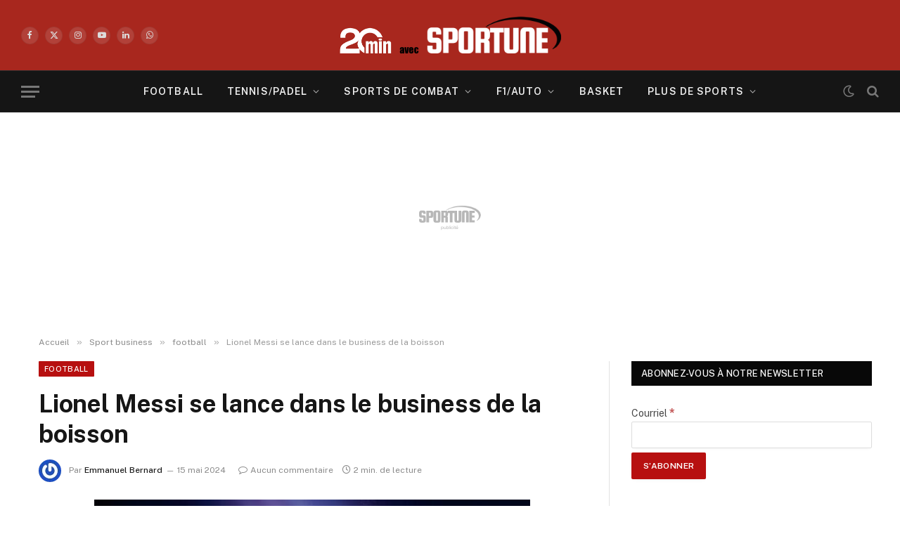

--- FILE ---
content_type: text/css
request_url: https://sportune.20minutes.fr/wp-content/themes/sportune3/style.css?ver=1.74
body_size: 472
content:
/*
Theme Name: SmartMag Child
Theme URI: https://smartmag.theme-sphere.com/
Description: A child theme of SmartMag
Author: ThemeSphere
Author URI: https://theme-sphere.com
Template: smart-mag
Version: 1.1
*/

.ad-mobile,
.ad-desktop {
    display: flex;
    align-items: center;
    justify-content: center;
    text-align: center;
    background-image: url(/wp-content/uploads/placeholder-sportune.webp);
    background-position: center center;
    background-repeat: no-repeat;
}

#ultimedia_wrapper {
    margin: auto;
    background-image: url(/wp-content/uploads/placeholder-sportune.webp);
    background-position: center center;
    background-repeat: no-repeat;
    margin-bottom: 20px;
}


#taboola-below-article-thumbnails {
    text-align: center;
    background-image: url(/wp-content/uploads/placeholder-sportune.webp);
    background-position: center center;
    background-repeat: no-repeat;
}


@media (min-width: 767px) {
    .ad-ban-btf {
        height: 250px;
        margin: auto;
    }
    .ad-ban-atf {
        height: 300px;
        margin: auto;
    }
    .ad-inread-desktop {
        height: 300px;
        margin: auto;
    }
    #ultimedia_wrapper {
        height: 400px;
        margin-bottom: 20px;
    }
    .ad-pave-article {
        height: 300px;
        margin: auto;
    }
    .ad-pave-atf, .ad-pave-mtf {
        height: 600px;
        margin: auto;
    }

    #taboola-below-article-thumbnails {
        height: 3000px;
    }
}

@media (max-width: 767px) {
    .ad-header {
        height: 100px;
        margin: auto;
    }
    .ad-inread-mobile {
        height: 250px;
        margin: auto;
    }
    #ultimedia_wrapper {
        height: 269px;
    }
    #taboola-below-article-thumbnails {
        height: 5200px;
    }
}
.smart-head-b {
    --head-mid-h: 100px !important;
    min-height: 160px !important;
}

.breadcrumbs-a + .main {
    margin-top: 20px;
}

@media (min-width: 1201px) {
.ts-contain, .main {
    padding: 0 !important;
    width: 1200px !important;
}
}

.ts-contain {
    padding-left: 15px !important;
}

.post-content img {
    max-width: 100%;
    height: auto;
    display: block;
    margin: auto;
}

/* Version mobile par défaut */
.menu-accordion {
    list-style: none;
    padding: 0;
    width: 100%;
}

.menu-accordion > li {
    position: relative;
    width: 100%;
}

.menu-accordion .sub-menu-accordion {
    padding-left: 20px;
    display: none;
}

.menu-accordion .toggle-submenu {
    position: absolute;
    right: 10px;
    top: 0;
    background: none;
    border: none;
    cursor: pointer;
    font-size: 20px;
    line-height: 1;
    padding: 5px;
}

.menu-accordion .toggle-submenu[aria-expanded="true"]::before {
    content: '-';
}

--- FILE ---
content_type: application/javascript; charset="utf-8"
request_url: https://www.ultimedia.com/api/widget/smart?j=new&t=1769144542523&exclude=&meta_description=Lionel%20Messi%20%C3%A9largit%20le%20portefeuille%20de%20ses%20participations%20commerciales.%20L%27arriv%C3%A9e%20de%20Lionel%20Messi%20aux%20%C3%89tats-Unis%20ne%20r%C3%A9pond%20pas%20seulement%20%C3%A0%20des%20ambitions&meta_ogtitle=Lionel%20Messi%20se%20lance%20dans%20le%20business%20de%20la%20boisson&meta_ogdescription=Lionel%20Messi%20%C3%A9largit%20le%20portefeuille%20de%20ses%20participations%20commerciales.%20L%27arriv%C3%A9e%20de%20Lionel%20Messi%20aux%20%C3%89tats-Unis%20ne%20r%C3%A9pond%20pas%20seulement%20%C3%A0%20des%20ambitions&meta_articledatemodified=2024-05-15T15%3A32%3A03%2B00%3A00&meta_title=Lionel%20Messi%20se%20lance%20dans%20le%20business%20de%20la%20boisson&meta_h1=Lionel%20Messi%20se%20lance%20dans%20le%20business%20de%20la%20boisson&meta_datetime=2024-05-15T17%3A40%3A59%2B02%3A00&url=https%3A%2F%2Fsportune.20minutes.fr%2Flionel-messi-se-lance-dans-le-business-de-la-boisson&mdtk=01799988&zone=3&layout=&otherplayer=0&target=ultimedia_wrapper
body_size: 77608
content:

var um_js_script = document.createElement('script');
var um_js_prior = document.getElementsByTagName('script')[0];
um_js_script.async = 1;
um_js_script.src = "https://www.ultimedia.com/widgets/js/responsivev3.js?v=2.0.2.7537";
um_js_prior.parentNode.insertBefore(um_js_script, um_js_prior);

um_js_script.onload = um_js_script.onreadystatechange = function( _, isAbort ) {
    if(typeof um_js_script === "undefined"){
        var um_js_script = document.createElement('script');
        var um_js_prior = document.getElementsByTagName('script')[0];
        um_js_script.async = 1;
        um_js_script.src = "https://www.ultimedia.com/widgets/js/responsivev3.js?v=2.0.2.7537";
        um_js_prior.parentNode.insertBefore(um_js_script, um_js_prior);
    }
	if (isAbort || !um_js_script.readyState || /loaded|complete/.test(um_js_script.readyState) ) {
		um_js_script.onload = um_js_script.onreadystatechange = null;
		um_js_script = undefined;
		if (!isAbort) {






um_ultimedia_wrapper_SendHoverMessage = function() {
    document.getElementById('um_ultimedia_wrapper_iframeUltimedia').contentWindow.postMessage('manageHover', '*');
}

um_ultimedia_wrapper_SendScrollMessage = function(ele) {
    var isquirks= document.compatMode!=='BackCompat';
    var page= isquirks? document.documentElement : document.body;
    var page_x= (document.body.scrollLeft != 0) ? document.body.scrollLeft : document.documentElement.scrollLeft;
    var page_y= (document.body.scrollTop != 0) ? document.body.scrollTop : document.documentElement.scrollTop;
    var page_w= 'innerWidth' in window? window.innerWidth : page.clientWidth;
    var page_h= 'innerHeight' in window? window.innerHeight : page.clientHeight;

    var player_x= 0, player_y= 0;
    var player_w= ele.offsetWidth, player_h= ele.offsetHeight;
    while (ele.offsetParent!==null) {
        player_x+= ele.offsetLeft;
        player_y+= ele.offsetTop;
        ele= ele.offsetParent;
    }

    document.getElementById('um_ultimedia_wrapper_iframeUltimedia').contentWindow.postMessage('manageScroll=' + page_x + ',' + page_y + ',' + page_w + ',' + page_h + ',' + player_x + ',' + player_y + ',' + player_w + ',' + player_h, '*');
}






um_ultimedia_wrapper_GetPageRect = function() {
    var isquirks= document.compatMode!=='BackCompat';
    var page= isquirks? document.documentElement : document.body;
    var x= (document.body.scrollLeft != 0) ? document.body.scrollLeft : document.documentElement.scrollLeft;
    var y= (document.body.scrollTop != 0) ? document.body.scrollTop : document.documentElement.scrollTop;
    var w= 'innerWidth' in window? window.innerWidth : page.clientWidth;
    var h= 'innerHeight' in window? window.innerHeight : page.clientHeight;
    return [x, y, x+w, y+h];
}

um_ultimedia_wrapper_GetElementRect = function(ele) {
    var x= 0, y= 0;
    var w= ele.offsetWidth, h= ele.offsetHeight;
    while (ele.offsetParent!==null) {
        x+= ele.offsetLeft;
        y+= ele.offsetTop;
        ele= ele.offsetParent;
    }
    return [x, y, x+w, y+h];
}

um_ultimedia_wrapper_RectsIntersect = function(a, b) {
    
    return ((a[0] <= b[2]-100/100*(b[2]-b[0])) && (a[1] <= b[3]-100/100*(b[3]-b[1])) && (a[2] >= b[0]+100/100*(b[2]-b[0])) && (a[3] >= b[1]+100/100*(b[3]-b[1])));
}

um_ultimedia_wrapper_RectsIntersectBis = function(a, b) {
    return a[0]<b[2] && a[2]>b[0] && a[1]<b[3] && a[3]>b[1];
}

um_ultimedia_wrapper_ScrollToCheck = true;
um_ultimedia_wrapper_ScrollToRecheck = false;
um_ultimedia_wrapper_ScrollToPlay = function() {
    if (!jQueryUM("#um_ultimedia_wrapper_iframeUltimedia").is(":visible")) return;
    ele = document.getElementById('um_ultimedia_wrapper_iframeUltimedia');
    					um_ultimedia_wrapper_SendScrollMessage(ele);
		    }

um_ultimedia_wrapper_ScrollToPlayForced = function() {
    ele = document.getElementById('um_ultimedia_wrapper_iframeUltimedia');
    if (um_ultimedia_wrapper_ScrollToCheck) {
        um_ultimedia_wrapper_ScrollToCheck = false;
        um_ultimedia_wrapper_SwitchVideo('um_ultimedia_wrapper_','3588qzz','4','generic','src','Ligue 1: Le brief-débrief d\'OL-Brest (2-1), avec la grande première d\'Endrick à Lyon');
            }
}

um_ultimedia_wrapper_OverToCheck = true;
um_ultimedia_wrapper_OverToPlay = function() {
    					um_ultimedia_wrapper_SendHoverMessage();
		    }

um_ultimedia_wrapper_HasClass = function(ele,cls) {
    return ele.className.match(new RegExp('(\\s|^)'+cls+'(\\s|$)'));
}

um_ultimedia_wrapper_AddClass = function(ele,cls) {

    if (!this.um_ultimedia_wrapper_HasClass(ele,cls)) {
        ele.className += " "+cls;
        var link = jQueryUM("#"+ele.id+" .um_ultimedia_wrapper_link_videoThumb");

        var layer_ongoing = jQueryUM('<div>');
        layer_ongoing.attr('id','um_ultimedia_wrapper_layer_active');
        layer_ongoing.addClass('um_ultimedia_wrapper_layer');
        layer_ongoing.append('vidéo en cours');

        var layer_bgongoing =jQueryUM('<div>');
        layer_bgongoing.attr('id','um_ultimedia_wrapper_bg_layer_active');
        layer_bgongoing.addClass('um_ultimedia_wrapper_layer');

        link.append(layer_ongoing);
        link.append(layer_bgongoing);

        link.each(function(k,v){
            jQueryUM(v).find("div").each(function(k2,v2){
                if(jQueryUM(v2).hasClass("um_ultimedia_wrapper_layer_picto")){
                    jQueryUM(v2).remove();
                }
            })
        });
    }
}

um_ultimedia_wrapper_RemoveClass = function(ele,cls) {
    if (um_ultimedia_wrapper_HasClass(ele,cls)) {
        var reg = new RegExp('(\\s|^)'+cls+'(\\s|$)');
        ele.className = ele.className.replace(reg,' ');

        var link = jQueryUM("#"+ele.id+" .um_ultimedia_wrapper_link_videoThumb");

        jQueryUM("#um_ultimedia_wrapper_layer_active").remove();
        jQueryUM("#um_ultimedia_wrapper_bg_layer_active").remove();

        var layer_picto = jQueryUM('<div>');
        layer_picto.addClass('um_ultimedia_wrapper_layer_picto um_ultimedia_wrapper_layer');

        link.append(layer_picto);
    }
}

um_ultimedia_wrapper_ShowADPMessage = function() {
    }

um_ultimedia_wrapper_SwitchVideo = function(prefix,articleId,contentId,iframeType,iframeId,title) {

            /*if ((typeof(_um_ads_allowed) == 'undefined') || !_um_ads_allowed) {
            setTimeout("um_ultimedia_wrapper_ShowADPMessage()", 1000);
            return true;
        }*/
    
    um_ultimedia_wrapper_ScrollToCheck = false;
    um_ultimedia_wrapper_OverToCheck = false;

    var iframeSrc = um_ultimedia_wrapper_path + '/deliver/' + iframeType + '/iframe';
    iframeSrc += '?mdtk=' + um_ultimedia_wrapper_mdtk;
    iframeSrc += '&width=' + um_ultimedia_wrapper_width;
    iframeSrc += '&height=' + um_ultimedia_wrapper_height;
    iframeSrc += '&zone=' + um_ultimedia_wrapper_zone;
    iframeSrc += '&' + iframeId + '=' + articleId;
    iframeSrc += '&type_player=0';
    iframeSrc += '&sendstats=0';
	iframeSrc += '&visible=';
    iframeSrc += '&tagparam=';
    iframeSrc += '&tagparamdecoded=';
    iframeSrc += '&sspParam=';
    iframeSrc += '&gdprconsentstring=';
        if (um_ultimedia_wrapper_ScrollToRecheck) {
        iframeSrc += '&autoplay=no';
        um_ultimedia_wrapper_ScrollToRecheck = false;
    } else {
        iframeSrc += '&autoplay=yes';
    }
    if (typeof(um_ultimedia_wrapper_urlfacebook) != 'undefined') {
        iframeSrc += '&urlfacebook=' + um_ultimedia_wrapper_urlfacebook;
    }
    if (typeof(um_ultimedia_wrapper_ad) != 'undefined') {
        iframeSrc += '&ad=' + um_ultimedia_wrapper_ad;
    }
    if ((typeof title != 'undefined') && (title != '')) {
        iframeSrc += '&title=' + encodeURIComponent(title);
    }
    iframeSrc += '&endMessage=um_ultimedia_wrapper_ultimediaEndRoll';
    iframeSrc += '&widgetPrefix=um_ultimedia_wrapper_';
    if ((typeof(um_ultimedia_wrapper_hoveredOnce) != 'undefined') && um_ultimedia_wrapper_hoveredOnce) {
        iframeSrc += '&hoveredOnce=1';
    }
    if ((typeof(um_ultimedia_wrapper_muteForced) != 'undefined')) {
        iframeSrc += '&muteForced=' + (um_ultimedia_wrapper_muteForced ? 1 : 0);
    }
    if ((typeof(um_ultimedia_wrapper_muteState) != 'undefined')) {
        iframeSrc += '&muteState=' + (um_ultimedia_wrapper_muteState ? 1 : 0);
    }
    if ((typeof(um_ultimedia_wrapper_noAdCounter) != 'undefined')) {
        iframeSrc += '&noAdCounter=' + um_ultimedia_wrapper_noAdCounter;
    }
    if (!um_ultimedia_wrapper_from_playlist) {
        um_ultimedia_wrapper_playlist_index = 0;
        um_ultimedia_wrapper_ori_start = 0;
    }
    iframeSrc += '&plindex=' + um_ultimedia_wrapper_playlist_index;
    iframeSrc += '&fstart=' + um_ultimedia_wrapper_ori_start;
                    	if (typeof(xtn2) != 'undefined') {
		iframeSrc += '&xtn2=' + encodeURIComponent(xtn2);
	}
	if (typeof(xtpage) != 'undefined') {
		iframeSrc += '&xtpage=' + encodeURIComponent(xtpage);
	}
    if (um_ultimedia_wrapper_lastTitleId == articleId + '_' + contentId) {
        iframeSrc += '&eop=1';
    }

    if (document.getElementById(prefix + 'marquee') && typeof(um_ultimedia_wrapper_no_change_title) == 'undefined') {
        document.getElementById(prefix + 'marquee').innerHTML = um_ultimedia_wrapper_widget_title.replace('#CURRENT_TITLE#', um_ultimedia_wrapper_titles[articleId + "_" + contentId]).replace('#PRODUCER#', um_ultimedia_wrapper_labels[articleId + "_" + contentId]);
    }

            for (var encodeId in um_ultimedia_wrapper_titles) {
            if (document.getElementById(prefix + "videoThumb_" + encodeId) && um_ultimedia_wrapper_HasClass(document.getElementById(prefix + "videoThumb_" + encodeId), prefix + "active")) {
                um_ultimedia_wrapper_RemoveClass(document.getElementById(prefix + "videoThumb_" + encodeId), prefix + "active");
		um_ultimedia_wrapper_clamping(document.getElementById(prefix + "videoThumb_" + encodeId));
            }
        }

        um_ultimedia_wrapper_AddClass(document.getElementById(prefix + 'videoThumb_' + articleId + '_' + contentId), prefix + "active");
    
            theIframe = document.getElementById(prefix + 'iframeUltimedia');
        if (theIframe.tagName.toLowerCase() != 'iframe') {
            theIframe.id = prefix + 'iframeUltimediaOld';
            theIframe.style.display = 'none';

            theIframeNew = document.createElement('iframe');
            theIframeNew.width = '620';
            theIframeNew.height = '349';
            theIframeNew.frameBorder = 0;
            theIframeNew.scrolling = 'no';
            theIframeNew.marginWidth = 0;
            theIframeNew.marginHeight = 0;
            theIframeNew.setAttribute('hSpace', 0);
            theIframeNew.setAttribute('vSpace', 0);
            theIframeNew.setAttribute('webkitAllowFullScreen', '');
            theIframeNew.setAttribute('mozAllowFullScreen', '');
            theIframeNew.setAttribute('allowFullScreen', '');
            theIframeNew.setAttribute('referrerpolicy', 'no-referrer-when-downgrade');
            theIframeNew.name = prefix + 'iframeUltimedia';
            theIframeNew.id = prefix + 'iframeUltimedia';
            theIframeNew.src = iframeSrc;
            theIframe.parentNode.insertBefore(theIframeNew, theIframe);
        } else {
            document.getElementById(prefix + 'iframeUltimedia').src = iframeSrc;
        }

        um_ultimedia_wrapper_textDefilant();     um_ultimedia_wrapper_from_playlist = false;
}

um_ultimedia_wrapper_path = 'https://www.ultimedia.com';
um_ultimedia_wrapper_width = 620;
um_ultimedia_wrapper_height = 349;
um_ultimedia_wrapper_mdtk = '01799988';
um_ultimedia_wrapper_zone = 3;
um_ultimedia_wrapper_display_adp_message = 0;
um_ultimedia_wrapper_playlistActive = false; ;
um_ultimedia_wrapper_titles = new Array();
um_ultimedia_wrapper_labels = new Array();

   um_ultimedia_wrapper_urlfacebook = 'https%3A%2F%2Fsportune.20minutes.fr%2Flionel-messi-se-lance-dans-le-business-de-la-boisson';

   um_ultimedia_wrapper_ad = '1';

   um_ultimedia_wrapper_titles["3588qzz_4"] = "Ligue 1: Le brief-débrief d\'OL-Brest (2-1), avec la grande première d\'Endrick à Lyon";
   um_ultimedia_wrapper_labels["3588qzz_4"] = "20 Minutes";
   um_ultimedia_wrapper_lastTitleId = "3588qzz_4";
   um_ultimedia_wrapper_titles["353kl83_4"] = "PSG - Losc : Le brief-débrief de la victoire parisienne (3-0)";
   um_ultimedia_wrapper_labels["353kl83_4"] = "20 Minutes";
   um_ultimedia_wrapper_lastTitleId = "353kl83_4";
   um_ultimedia_wrapper_titles["3sp0vzq_4"] = "Coupe de France : Vivez de l\'intérieur l\'indécis 32e de finale de la Coupe de France Lyon La Duchère-Toulouse (1-2)";
   um_ultimedia_wrapper_labels["3sp0vzq_4"] = "20 Minutes";
   um_ultimedia_wrapper_lastTitleId = "3sp0vzq_4";
   um_ultimedia_wrapper_titles["33zk05u_4"] = "PSG - Tottenham : Le brief-débrief de la victoire parisienne (5-3)";
   um_ultimedia_wrapper_labels["33zk05u_4"] = "20 Minutes";
   um_ultimedia_wrapper_lastTitleId = "33zk05u_4";
   um_ultimedia_wrapper_titles["33m0lzk_4"] = "Rugby : Le brief-débrief de France-Australie (48-33)";
   um_ultimedia_wrapper_labels["33m0lzk_4"] = "20 Minutes";
   um_ultimedia_wrapper_lastTitleId = "33m0lzk_4";
   um_ultimedia_wrapper_titles["338l0lu_4"] = "Arthur Fils : « La vraie question c\'est est-ce que j\'aurais dû jouer Roland Garros ? »";
   um_ultimedia_wrapper_labels["338l0lu_4"] = "20 Minutes";
   um_ultimedia_wrapper_lastTitleId = "338l0lu_4";

um_ultimedia_wrapper_params_iframe_id = new Array();
um_ultimedia_wrapper_params_iframe_type = new Array();
   um_ultimedia_wrapper_params_iframe_id["0"] = "src";
   um_ultimedia_wrapper_params_iframe_type["0"] = "generic";
   um_ultimedia_wrapper_params_iframe_id["1"] = "article";
   um_ultimedia_wrapper_params_iframe_type["1"] = "musique";
   um_ultimedia_wrapper_params_iframe_id["2"] = "src";
   um_ultimedia_wrapper_params_iframe_type["2"] = "generic";
   um_ultimedia_wrapper_params_iframe_id["3"] = "src";
   um_ultimedia_wrapper_params_iframe_type["3"] = "voyage";
   um_ultimedia_wrapper_params_iframe_id["4"] = "src";
   um_ultimedia_wrapper_params_iframe_type["4"] = "generic";
   um_ultimedia_wrapper_params_iframe_id["5"] = "src";
   um_ultimedia_wrapper_params_iframe_type["5"] = "generic";
   um_ultimedia_wrapper_params_iframe_id["6"] = "src";
   um_ultimedia_wrapper_params_iframe_type["6"] = "people";
   um_ultimedia_wrapper_params_iframe_id["7"] = "src";
   um_ultimedia_wrapper_params_iframe_type["7"] = "generic";
   um_ultimedia_wrapper_params_iframe_id["8"] = "src";
   um_ultimedia_wrapper_params_iframe_type["8"] = "generic";
   um_ultimedia_wrapper_params_iframe_id["9"] = "src";
   um_ultimedia_wrapper_params_iframe_type["9"] = "generic";
   um_ultimedia_wrapper_params_iframe_id["10"] = "src";
   um_ultimedia_wrapper_params_iframe_type["10"] = "generic";
   um_ultimedia_wrapper_params_iframe_id["11"] = "src";
   um_ultimedia_wrapper_params_iframe_type["11"] = "generic";
   um_ultimedia_wrapper_params_iframe_id["12"] = "src";
   um_ultimedia_wrapper_params_iframe_type["12"] = "generic";
   um_ultimedia_wrapper_params_iframe_id["13"] = "src";
   um_ultimedia_wrapper_params_iframe_type["13"] = "generic";
   um_ultimedia_wrapper_params_iframe_id["14"] = "src";
   um_ultimedia_wrapper_params_iframe_type["14"] = "generic";
   um_ultimedia_wrapper_params_iframe_id["15"] = "src";
   um_ultimedia_wrapper_params_iframe_type["15"] = "generic";
   um_ultimedia_wrapper_params_iframe_id["16"] = "src";
   um_ultimedia_wrapper_params_iframe_type["16"] = "generic";
   um_ultimedia_wrapper_params_iframe_id["17"] = "src";
   um_ultimedia_wrapper_params_iframe_type["17"] = "generic";
   um_ultimedia_wrapper_params_iframe_id["18"] = "src";
   um_ultimedia_wrapper_params_iframe_type["18"] = "generic";
   um_ultimedia_wrapper_params_iframe_id["19"] = "src";
   um_ultimedia_wrapper_params_iframe_type["19"] = "generic";
   um_ultimedia_wrapper_params_iframe_id["20"] = "src";
   um_ultimedia_wrapper_params_iframe_type["20"] = "generic";
   um_ultimedia_wrapper_params_iframe_id["21"] = "src";
   um_ultimedia_wrapper_params_iframe_type["21"] = "generic";
   um_ultimedia_wrapper_params_iframe_id["22"] = "src";
   um_ultimedia_wrapper_params_iframe_type["22"] = "generic";
   um_ultimedia_wrapper_params_iframe_id["23"] = "src";
   um_ultimedia_wrapper_params_iframe_type["23"] = "generic";
   um_ultimedia_wrapper_params_iframe_id["24"] = "src";
   um_ultimedia_wrapper_params_iframe_type["24"] = "generic";
   um_ultimedia_wrapper_params_iframe_id["25"] = "src";
   um_ultimedia_wrapper_params_iframe_type["25"] = "generic";
   um_ultimedia_wrapper_params_iframe_id["26"] = "src";
   um_ultimedia_wrapper_params_iframe_type["26"] = "generic";
   um_ultimedia_wrapper_params_iframe_id["27"] = "src";
   um_ultimedia_wrapper_params_iframe_type["27"] = "generic";
   um_ultimedia_wrapper_params_iframe_id["28"] = "src";
   um_ultimedia_wrapper_params_iframe_type["28"] = "generic";
   um_ultimedia_wrapper_params_iframe_id["29"] = "src";
   um_ultimedia_wrapper_params_iframe_type["29"] = "generic";
   um_ultimedia_wrapper_params_iframe_id["30"] = "src";
   um_ultimedia_wrapper_params_iframe_type["30"] = "generic";
   um_ultimedia_wrapper_params_iframe_id["31"] = "src";
   um_ultimedia_wrapper_params_iframe_type["31"] = "generic";
   um_ultimedia_wrapper_params_iframe_id["32"] = "src";
   um_ultimedia_wrapper_params_iframe_type["32"] = "generic";
   um_ultimedia_wrapper_params_iframe_id["33"] = "src";
   um_ultimedia_wrapper_params_iframe_type["33"] = "generic";
   um_ultimedia_wrapper_params_iframe_id["34"] = "src";
   um_ultimedia_wrapper_params_iframe_type["34"] = "generic";
   um_ultimedia_wrapper_params_iframe_id["35"] = "src";
   um_ultimedia_wrapper_params_iframe_type["35"] = "generic";
   um_ultimedia_wrapper_params_iframe_id["36"] = "src";
   um_ultimedia_wrapper_params_iframe_type["36"] = "generic";
   um_ultimedia_wrapper_params_iframe_id["37"] = "src";
   um_ultimedia_wrapper_params_iframe_type["37"] = "generic";
   um_ultimedia_wrapper_params_iframe_id["38"] = "src";
   um_ultimedia_wrapper_params_iframe_type["38"] = "generic";
   um_ultimedia_wrapper_params_iframe_id["39"] = "src";
   um_ultimedia_wrapper_params_iframe_type["39"] = "generic";
   um_ultimedia_wrapper_params_iframe_id["40"] = "src";
   um_ultimedia_wrapper_params_iframe_type["40"] = "generic";
   um_ultimedia_wrapper_params_iframe_id["41"] = "src";
   um_ultimedia_wrapper_params_iframe_type["41"] = "generic";
   um_ultimedia_wrapper_params_iframe_id["42"] = "src";
   um_ultimedia_wrapper_params_iframe_type["42"] = "generic";
   um_ultimedia_wrapper_params_iframe_id["43"] = "src";
   um_ultimedia_wrapper_params_iframe_type["43"] = "generic";
   um_ultimedia_wrapper_params_iframe_id["44"] = "src";
   um_ultimedia_wrapper_params_iframe_type["44"] = "generic";
   um_ultimedia_wrapper_params_iframe_id["45"] = "src";
   um_ultimedia_wrapper_params_iframe_type["45"] = "generic";
   um_ultimedia_wrapper_params_iframe_id["46"] = "src";
   um_ultimedia_wrapper_params_iframe_type["46"] = "generic";
   um_ultimedia_wrapper_params_iframe_id["47"] = "src";
   um_ultimedia_wrapper_params_iframe_type["47"] = "generic";
   um_ultimedia_wrapper_params_iframe_id["48"] = "src";
   um_ultimedia_wrapper_params_iframe_type["48"] = "generic";
   um_ultimedia_wrapper_params_iframe_id["49"] = "src";
   um_ultimedia_wrapper_params_iframe_type["49"] = "generic";
   um_ultimedia_wrapper_params_iframe_id["50"] = "src";
   um_ultimedia_wrapper_params_iframe_type["50"] = "generic";
   um_ultimedia_wrapper_params_iframe_id["51"] = "src";
   um_ultimedia_wrapper_params_iframe_type["51"] = "generic";
   um_ultimedia_wrapper_params_iframe_id["52"] = "src";
   um_ultimedia_wrapper_params_iframe_type["52"] = "generic";
   um_ultimedia_wrapper_params_iframe_id["53"] = "src";
   um_ultimedia_wrapper_params_iframe_type["53"] = "generic";
   um_ultimedia_wrapper_params_iframe_id["54"] = "src";
   um_ultimedia_wrapper_params_iframe_type["54"] = "generic";
   um_ultimedia_wrapper_params_iframe_id["55"] = "src";
   um_ultimedia_wrapper_params_iframe_type["55"] = "generic";
   um_ultimedia_wrapper_params_iframe_id["56"] = "src";
   um_ultimedia_wrapper_params_iframe_type["56"] = "generic";
   um_ultimedia_wrapper_params_iframe_id["57"] = "src";
   um_ultimedia_wrapper_params_iframe_type["57"] = "generic";
   um_ultimedia_wrapper_params_iframe_id["58"] = "src";
   um_ultimedia_wrapper_params_iframe_type["58"] = "generic";
   um_ultimedia_wrapper_params_iframe_id["59"] = "src";
   um_ultimedia_wrapper_params_iframe_type["59"] = "generic";
   um_ultimedia_wrapper_params_iframe_id["60"] = "src";
   um_ultimedia_wrapper_params_iframe_type["60"] = "generic";
   um_ultimedia_wrapper_params_iframe_id["61"] = "src";
   um_ultimedia_wrapper_params_iframe_type["61"] = "generic";
   um_ultimedia_wrapper_params_iframe_id["62"] = "src";
   um_ultimedia_wrapper_params_iframe_type["62"] = "generic";
   um_ultimedia_wrapper_params_iframe_id["63"] = "src";
   um_ultimedia_wrapper_params_iframe_type["63"] = "generic";
   um_ultimedia_wrapper_params_iframe_id["64"] = "src";
   um_ultimedia_wrapper_params_iframe_type["64"] = "generic";
   um_ultimedia_wrapper_params_iframe_id["65"] = "src";
   um_ultimedia_wrapper_params_iframe_type["65"] = "generic";
   um_ultimedia_wrapper_params_iframe_id["66"] = "src";
   um_ultimedia_wrapper_params_iframe_type["66"] = "generic";
   um_ultimedia_wrapper_params_iframe_id["67"] = "src";
   um_ultimedia_wrapper_params_iframe_type["67"] = "generic";
   um_ultimedia_wrapper_params_iframe_id["68"] = "src";
   um_ultimedia_wrapper_params_iframe_type["68"] = "generic";
   um_ultimedia_wrapper_params_iframe_id["69"] = "src";
   um_ultimedia_wrapper_params_iframe_type["69"] = "generic";
   um_ultimedia_wrapper_params_iframe_id["70"] = "src";
   um_ultimedia_wrapper_params_iframe_type["70"] = "generic";
   um_ultimedia_wrapper_params_iframe_id["71"] = "src";
   um_ultimedia_wrapper_params_iframe_type["71"] = "generic";
   um_ultimedia_wrapper_params_iframe_id["72"] = "src";
   um_ultimedia_wrapper_params_iframe_type["72"] = "generic";
   um_ultimedia_wrapper_params_iframe_id["73"] = "src";
   um_ultimedia_wrapper_params_iframe_type["73"] = "generic";
   um_ultimedia_wrapper_params_iframe_id["74"] = "src";
   um_ultimedia_wrapper_params_iframe_type["74"] = "generic";
   um_ultimedia_wrapper_params_iframe_id["75"] = "src";
   um_ultimedia_wrapper_params_iframe_type["75"] = "generic";
   um_ultimedia_wrapper_params_iframe_id["76"] = "src";
   um_ultimedia_wrapper_params_iframe_type["76"] = "generic";
   um_ultimedia_wrapper_params_iframe_id["77"] = "src";
   um_ultimedia_wrapper_params_iframe_type["77"] = "generic";
   um_ultimedia_wrapper_params_iframe_id["78"] = "src";
   um_ultimedia_wrapper_params_iframe_type["78"] = "generic";
   um_ultimedia_wrapper_params_iframe_id["79"] = "src";
   um_ultimedia_wrapper_params_iframe_type["79"] = "generic";
   um_ultimedia_wrapper_params_iframe_id["80"] = "src";
   um_ultimedia_wrapper_params_iframe_type["80"] = "generic";
   um_ultimedia_wrapper_params_iframe_id["81"] = "src";
   um_ultimedia_wrapper_params_iframe_type["81"] = "generic";
   um_ultimedia_wrapper_params_iframe_id["82"] = "src";
   um_ultimedia_wrapper_params_iframe_type["82"] = "generic";
   um_ultimedia_wrapper_params_iframe_id["83"] = "src";
   um_ultimedia_wrapper_params_iframe_type["83"] = "generic";
   um_ultimedia_wrapper_params_iframe_id["84"] = "src";
   um_ultimedia_wrapper_params_iframe_type["84"] = "generic";
   um_ultimedia_wrapper_params_iframe_id["85"] = "src";
   um_ultimedia_wrapper_params_iframe_type["85"] = "generic";
   um_ultimedia_wrapper_params_iframe_id["86"] = "src";
   um_ultimedia_wrapper_params_iframe_type["86"] = "generic";
   um_ultimedia_wrapper_params_iframe_id["87"] = "src";
   um_ultimedia_wrapper_params_iframe_type["87"] = "generic";
   um_ultimedia_wrapper_params_iframe_id["88"] = "src";
   um_ultimedia_wrapper_params_iframe_type["88"] = "generic";
   um_ultimedia_wrapper_params_iframe_id["89"] = "src";
   um_ultimedia_wrapper_params_iframe_type["89"] = "generic";
   um_ultimedia_wrapper_params_iframe_id["90"] = "src";
   um_ultimedia_wrapper_params_iframe_type["90"] = "generic";
   um_ultimedia_wrapper_params_iframe_id["91"] = "src";
   um_ultimedia_wrapper_params_iframe_type["91"] = "generic";
   um_ultimedia_wrapper_params_iframe_id["92"] = "src";
   um_ultimedia_wrapper_params_iframe_type["92"] = "generic";
   um_ultimedia_wrapper_params_iframe_id["93"] = "src";
   um_ultimedia_wrapper_params_iframe_type["93"] = "generic";
   um_ultimedia_wrapper_params_iframe_id["94"] = "src";
   um_ultimedia_wrapper_params_iframe_type["94"] = "generic";
   um_ultimedia_wrapper_params_iframe_id["95"] = "src";
   um_ultimedia_wrapper_params_iframe_type["95"] = "generic";
   um_ultimedia_wrapper_params_iframe_id["96"] = "src";
   um_ultimedia_wrapper_params_iframe_type["96"] = "generic";
   um_ultimedia_wrapper_params_iframe_id["97"] = "src";
   um_ultimedia_wrapper_params_iframe_type["97"] = "generic";
   um_ultimedia_wrapper_params_iframe_id["98"] = "src";
   um_ultimedia_wrapper_params_iframe_type["98"] = "generic";
   um_ultimedia_wrapper_params_iframe_id["99"] = "src";
   um_ultimedia_wrapper_params_iframe_type["99"] = "generic";

um_ultimedia_wrapper_widget_title = '#CURRENT_TITLE#';
um_ultimedia_wrapper_from_playlist = false;
um_ultimedia_wrapper_playlist_index = 0;
um_ultimedia_wrapper_ori_start = 2;


umStylestarget = {
   width : '100%',
   maxWidth : 620,
   clear : 'both'
};

jQueryUM('#ultimedia_wrapper').css(umStylestarget);

document.getElementById('ultimedia_wrapper').innerHTML = '<div id=\"um_ultimedia_wrapper_wrap_widget_default\"><div id=\"um_ultimedia_wrapper_header_widget\"><span id=\"um_ultimedia_wrapper_header_span\">A voir aussi</span></div><div id=\"um_ultimedia_wrapper_header_border\"><!-- --></div><div class=\"um_ultimedia_wrapper_clear\"><!-- --></div><div id=\"um_ultimedia_wrapper_title_widget\"><div id=\"um_ultimedia_wrapper_marquee_wrap\"><span id=\"um_ultimedia_wrapper_marquee\">Ligue 1: Le brief-débrief d\'OL-Brest (2-1), avec la grande première d\'Endrick à Lyon</span></div></div><div class=\"um_ultimedia_wrapper_videoWrapper\"><iframe src=\"https://www.ultimedia.com/deliver/generic/iframe?mdtk=01799988&zone=3&type_player=0&sendstats=0&src=3588qzz&width=620&height=349&urlfacebook=https%3A%2F%2Fsportune.20minutes.fr%2Flionel-messi-se-lance-dans-le-business-de-la-boisson&ad=1&autoplay=no&fstart=2&title=Ligue+1%3A+Le+brief-d%C3%A9brief+d%27OL-Brest+%282-1%29%2C+avec+la+grande+premi%C3%A8re+d%27Endrick+%C3%A0+Lyon&endMessage=um_ultimedia_wrapper_ultimediaEndRoll&widgetPrefix=um_ultimedia_wrapper_&tagparam=&tagparamdecoded=&sspParam=&visible=&gdprconsentstring=#XITI_DATA#\" frameborder=\"0\" scrolling=\"no\" marginwidth=\"0\" marginheight=\"0\" hspace=\"0\" vspace=\"0\" id=\"um_ultimedia_wrapper_iframeUltimedia\" name=\"um_ultimedia_wrapper_iframeUltimedia\" webkitallowfullscreen=\"true\" mozallowfullscreen=\"true\" allowfullscreen=\"true\" allow=\"autoplay\" referrerpolicy=\"no-referrer-when-downgrade\"></iframe></div><div id=\"um_ultimedia_wrapper_list_ultimedia\" class=\"um_ultimedia_wrapper_jcarousel\"><ul id=\"um_ultimedia_wrapper_carousel_ultimedia\"><li class=\"um_ultimedia_wrapper_videoThumb um_ultimedia_wrapper_active um_ultimedia_wrapper_start\"  id=\"um_ultimedia_wrapper_videoThumb_3588qzz_4\"><div title=\"Ligue 1: Le brief-débrief d\'OL-Brest (2-1), avec la grande première d\'Endrick à Lyon\" class=\"um_ultimedia_wrapper_link_videoThumb\"><div class=\"um_ultimedia_wrapper_layer\" id=\"um_ultimedia_wrapper_layer_active\">vidéo en cours</div><div class=\"um_ultimedia_wrapper_layer um_ultimedia_wrapper_displayRwd\" id=\"um_ultimedia_wrapper_bg_layer_active\"><!-- --></div><div class=\"um_ultimedia_wrapper_layer_titre um_ultimedia_wrapper_layer um_ultimedia_wrapper_displayRwd\"><div class=\"um_ultimedia_wrapper_wrap_clamp\"><div class=\"um_ultimedia_wrapper_clamp\">Ligue 1: Le brief-débrief d\'OL-Brest (2-1), avec la grande première d\'Endrick à Lyon</div></div></div><div class=\"um_ultimedia_wrapper_layer_date um_ultimedia_wrapper_layer um_ultimedia_wrapper_displayRwd\">19/01/26</div><img src=\"https://medialb.ultimedia.com/multi/sqlu3/3588qzz-X.jpg\" alt=\"Ligue 1: Le brief-débrief d\'OL-Brest (2-1), avec la grande première d\'Endrick à Lyon\" class=\"um_ultimedia_wrapper_vignette\" width=\"260\" height=\"196\" /></div></li><li class=\"um_ultimedia_wrapper_videoThumb \"  id=\"um_ultimedia_wrapper_videoThumb_353kl83_4\"><div title=\"PSG - Losc : Le brief-débrief de la victoire parisienne (3-0)\" class=\"um_ultimedia_wrapper_link_videoThumb\"><div class=\"um_ultimedia_wrapper_layer_picto um_ultimedia_wrapper_layer\"><!-- --></div><div class=\"um_ultimedia_wrapper_layer_titre um_ultimedia_wrapper_layer um_ultimedia_wrapper_displayRwd\"><div class=\"um_ultimedia_wrapper_wrap_clamp\"><div class=\"um_ultimedia_wrapper_clamp\">PSG - Losc : Le brief-débrief de la victoire parisienne (3-0)</div></div></div><div class=\"um_ultimedia_wrapper_layer_date um_ultimedia_wrapper_layer um_ultimedia_wrapper_displayRwd\">17/01/26</div><img src=\"https://medialb.ultimedia.com/multi/sq538/353kl83-X.jpg\" alt=\"PSG - Losc : Le brief-débrief de la victoire parisienne (3-0)\" class=\"um_ultimedia_wrapper_vignette\" width=\"260\" height=\"196\" /></div></li><li class=\"um_ultimedia_wrapper_videoThumb \"  id=\"um_ultimedia_wrapper_videoThumb_3sp0vzq_4\"><div title=\"Coupe de France : Vivez de l\'intérieur l\'indécis 32e de finale de la Coupe de France Lyon La Duchère-Toulouse (1-2)\" class=\"um_ultimedia_wrapper_link_videoThumb\"><div class=\"um_ultimedia_wrapper_layer_picto um_ultimedia_wrapper_layer\"><!-- --></div><div class=\"um_ultimedia_wrapper_layer_titre um_ultimedia_wrapper_layer um_ultimedia_wrapper_displayRwd\"><div class=\"um_ultimedia_wrapper_wrap_clamp\"><div class=\"um_ultimedia_wrapper_clamp\">Coupe de France : Vivez de l\'intérieur l\'indécis 32e de finale de la Coupe de France Lyon La Duchère-Toulouse (1-2)</div></div></div><div class=\"um_ultimedia_wrapper_layer_date um_ultimedia_wrapper_layer um_ultimedia_wrapper_displayRwd\">21/12/25</div><img src=\"https://medialb.ultimedia.com/multi/sq3ms/3sp0vzq-X.jpg\" alt=\"Coupe de France : Vivez de l\'intérieur l\'indécis 32e de finale de la Coupe de France Lyon La Duchère-Toulouse (1-2)\" class=\"um_ultimedia_wrapper_vignette\" width=\"260\" height=\"196\" /></div></li><li class=\"um_ultimedia_wrapper_videoThumb \"  id=\"um_ultimedia_wrapper_videoThumb_33zk05u_4\"><div title=\"PSG - Tottenham : Le brief-débrief de la victoire parisienne (5-3)\" class=\"um_ultimedia_wrapper_link_videoThumb\"><div class=\"um_ultimedia_wrapper_layer_picto um_ultimedia_wrapper_layer\"><!-- --></div><div class=\"um_ultimedia_wrapper_layer_titre um_ultimedia_wrapper_layer um_ultimedia_wrapper_displayRwd\"><div class=\"um_ultimedia_wrapper_wrap_clamp\"><div class=\"um_ultimedia_wrapper_clamp\">PSG - Tottenham : Le brief-débrief de la victoire parisienne (5-3)</div></div></div><div class=\"um_ultimedia_wrapper_layer_date um_ultimedia_wrapper_layer um_ultimedia_wrapper_displayRwd\">27/11/25</div><img src=\"https://medialb.ultimedia.com/multi/s0fr5/33zk05u-X.jpg\" alt=\"PSG - Tottenham : Le brief-débrief de la victoire parisienne (5-3)\" class=\"um_ultimedia_wrapper_vignette\" width=\"260\" height=\"196\" /></div></li><li class=\"um_ultimedia_wrapper_videoThumb \"  id=\"um_ultimedia_wrapper_videoThumb_33m0lzk_4\"><div title=\"Rugby : Le brief-débrief de France-Australie (48-33)\" class=\"um_ultimedia_wrapper_link_videoThumb\"><div class=\"um_ultimedia_wrapper_layer_picto um_ultimedia_wrapper_layer\"><!-- --></div><div class=\"um_ultimedia_wrapper_layer_titre um_ultimedia_wrapper_layer um_ultimedia_wrapper_displayRwd\"><div class=\"um_ultimedia_wrapper_wrap_clamp\"><div class=\"um_ultimedia_wrapper_clamp\">Rugby : Le brief-débrief de France-Australie (48-33)</div></div></div><div class=\"um_ultimedia_wrapper_layer_date um_ultimedia_wrapper_layer um_ultimedia_wrapper_displayRwd\">23/11/25</div><img src=\"https://medialb.ultimedia.com/multi/s0fxl/33m0lzk-X.jpg\" alt=\"Rugby : Le brief-débrief de France-Australie (48-33)\" class=\"um_ultimedia_wrapper_vignette\" width=\"260\" height=\"196\" /></div></li><li class=\"um_ultimedia_wrapper_videoThumb \"  id=\"um_ultimedia_wrapper_videoThumb_338l0lu_4\"><div title=\"Arthur Fils : « La vraie question c\'est est-ce que j\'aurais dû jouer Roland Garros ? »\" class=\"um_ultimedia_wrapper_link_videoThumb\"><div class=\"um_ultimedia_wrapper_layer_picto um_ultimedia_wrapper_layer\"><!-- --></div><div class=\"um_ultimedia_wrapper_layer_titre um_ultimedia_wrapper_layer um_ultimedia_wrapper_displayRwd\"><div class=\"um_ultimedia_wrapper_wrap_clamp\"><div class=\"um_ultimedia_wrapper_clamp\">Arthur Fils : « La vraie question c\'est est-ce que j\'aurais dû jouer Roland Garros ? »</div></div></div><div class=\"um_ultimedia_wrapper_layer_date um_ultimedia_wrapper_layer um_ultimedia_wrapper_displayRwd\">17/11/25</div><img src=\"https://medialb.ultimedia.com/multi/s0p3r/338l0lu-X.jpg\" alt=\"Arthur Fils : « La vraie question c\'est est-ce que j\'aurais dû jouer Roland Garros ? »\" class=\"um_ultimedia_wrapper_vignette\" width=\"260\" height=\"196\" /></div></li></ul><a class=\"um_ultimedia_wrapper_btn um_ultimedia_wrapper_prev\"><!-- --></a><a class=\"um_ultimedia_wrapper_btn um_ultimedia_wrapper_next\"><!-- --></a></div><div class=\"um_ultimedia_wrapper_clear\"><!-- --></div></div>'.replace('#XITI_DATA#', ((typeof(xtn2) != 'undefined')?'&xtn2='+encodeURIComponent(xtn2):'') + ((typeof(xtpage) != 'undefined')?'&xtpage='+encodeURIComponent(xtpage):''));

umStyleElement = document.createElement("style");
umStyleElement.type = "text/css";
if (umStyleElement.styleSheet) {
    umStyleElement.styleSheet.cssText = '#um_ultimedia_wrapper_wrap_widget_default{}#um_ultimedia_wrapper_wrap_widget_default #um_ultimedia_wrapper_title_widget{background-color:#F4F1ED;padding:5px;}#um_ultimedia_wrapper_wrap_widget_default #um_ultimedia_wrapper_title_widget #um_ultimedia_wrapper_marquee_wrap #um_ultimedia_wrapper_marquee{font:18px arial;color:#B71318;text-transform:none}#um_ultimedia_wrapper_wrap_widget_default .um_ultimedia_wrapper_videoWrapper {max-width:620px;position: relative;height:349px;overflow:hidden;}#um_ultimedia_wrapper_wrap_widget_default .um_ultimedia_wrapper_videoWrapper #um_ultimedia_wrapper_iframeUltimedia, #um_ultimedia_wrapper_wrap_widget_default .um_ultimedia_wrapper_videoWrapper #um_ultimedia_wrapper_iframeUltimedia_wrapper {position: absolute !important;top: 0;left: 0;width: 100% !important;height: 100% !important;}#um_ultimedia_wrapper_wrap_widget_default .um_ultimedia_wrapper_videoWrapper div#um_ultimedia_wrapper_iframeUltimedia {cursor:pointer;}#um_ultimedia_wrapper_wrap_widget_default .um_ultimedia_wrapper_videoWrapper div#um_ultimedia_wrapper_iframeUltimedia #um_ultimedia_wrapper_iframeUltimedia_preview{width:100%; height:100%;max-width:620px; background:#000;text-align:center;}#um_ultimedia_wrapper_wrap_widget_default .um_ultimedia_wrapper_videoWrapper div#um_ultimedia_wrapper_iframeUltimedia #um_ultimedia_wrapper_iframeUltimedia_preview img{display:inline;}#um_ultimedia_wrapper_wrap_widget_default .um_ultimedia_wrapper_videoWrapper div#um_ultimedia_wrapper_iframeUltimedia #um_ultimedia_wrapper_iframeUltimedia_span{ background:transparent url(\"https://www.ultimedia.com/img/deliver/layer_ultimedia.png\") no-repeat center center; width:100%; height:100%; position:absolute; top:0px;left:0px;}#um_ultimedia_wrapper_wrap_widget_default #um_ultimedia_wrapper_list_ultimedia{background-color:#fff;position:relative;overflow:hidden;}#um_ultimedia_wrapper_wrap_widget_default #um_ultimedia_wrapper_list_ultimedia #um_ultimedia_wrapper_carousel_ultimedia{margin:0;padding:0;list-style: none;position:relative;}#um_ultimedia_wrapper_wrap_widget_default #um_ultimedia_wrapper_list_ultimedia #um_ultimedia_wrapper_carousel_ultimedia .um_ultimedia_wrapper_videoThumb{color: #fff;float:left;-webkit-box-sizing: content-box;-moz-box-sizing: content-box;box-sizing: content-box;}#um_ultimedia_wrapper_wrap_widget_default #um_ultimedia_wrapper_list_ultimedia #um_ultimedia_wrapper_carousel_ultimedia .um_ultimedia_wrapper_videoThumb .um_ultimedia_wrapper_link_videoThumb{position:relative; display:block; cursor:pointer; border:0; padding:0; background:transparent; outline-color:transparent !important; width:100%; height:100%; text-align:left; text-transform:none;white-space:normal;text-decoration:none;overflow:hidden;}#um_ultimedia_wrapper_wrap_widget_default #um_ultimedia_wrapper_list_ultimedia #um_ultimedia_wrapper_carousel_ultimedia .um_ultimedia_wrapper_videoThumb .um_ultimedia_wrapper_link_videoThumb::-moz-focus-inner, #um_ultimedia_wrapper_wrap_widget_default #um_ultimedia_wrapper_list_ultimedia #um_ultimedia_wrapper_carousel_ultimedia .um_ultimedia_wrapper_videoThumb .um_ultimedia_wrapper_link_videoThumb:active { border: 0; padding: 0; box-shadow:none;}#um_ultimedia_wrapper_wrap_widget_default #um_ultimedia_wrapper_list_ultimedia #um_ultimedia_wrapper_carousel_ultimedia .um_ultimedia_wrapper_videoThumb.um_ultimedia_wrapper_last_item .um_ultimedia_wrapper_link_videoThumb{margin:0;}#um_ultimedia_wrapper_wrap_widget_default #um_ultimedia_wrapper_list_ultimedia #um_ultimedia_wrapper_carousel_ultimedia .um_ultimedia_wrapper_videoThumb .um_ultimedia_wrapper_link_videoThumb .um_ultimedia_wrapper_layer{position:absolute;}#um_ultimedia_wrapper_wrap_widget_default #um_ultimedia_wrapper_list_ultimedia #um_ultimedia_wrapper_carousel_ultimedia .um_ultimedia_wrapper_videoThumb .um_ultimedia_wrapper_layer_picto{left:0;z-index:10;background:transparent url(\"https://www.ultimedia.com/img/widget/sprit_6.png\") no-repeat center 0;width: 100%;height: 25px;opacity:0.7;top:35%;}#um_ultimedia_wrapper_wrap_widget_default #um_ultimedia_wrapper_list_ultimedia #um_ultimedia_wrapper_carousel_ultimedia .um_ultimedia_wrapper_videoThumb .um_ultimedia_wrapper_link_videoThumb .um_ultimedia_wrapper_bc{left:5px;top:5px;z-index:11;background:transparent url(\"https://www.ultimedia.com/img/widget/sprit_10.png\") no-repeat center -385px;padding-left:15px;height:15px;}#um_ultimedia_wrapper_wrap_widget_default #um_ultimedia_wrapper_list_ultimedia #um_ultimedia_wrapper_carousel_ultimedia .um_ultimedia_wrapper_videoThumb .um_ultimedia_wrapper_link_videoThumb .um_ultimedia_wrapper_bc_label{top:5px;z-index:10;color:#fff;font:italic 11px arial;text-shadow:0px 1px 1px rgba(0,0,0,1);}#um_ultimedia_wrapper_wrap_widget_default #um_ultimedia_wrapper_list_ultimedia #um_ultimedia_wrapper_carousel_ultimedia .um_ultimedia_wrapper_videoThumb .um_ultimedia_wrapper_link_videoThumb .um_ultimedia_wrapper_layer_titre, #um_ultimedia_wrapper_wrap_widget_default #um_ultimedia_wrapper_list_ultimedia #um_ultimedia_wrapper_carousel_ultimedia .um_ultimedia_wrapper_videoThumb .um_ultimedia_wrapper_link_videoThumb .um_ultimedia_wrapper_layer_date{opacity: 0.70;background-color:#000;color:#fff;}#um_ultimedia_wrapper_wrap_widget_default #um_ultimedia_wrapper_list_ultimedia #um_ultimedia_wrapper_carousel_ultimedia .um_ultimedia_wrapper_active .um_ultimedia_wrapper_link_videoThumb .um_ultimedia_wrapper_layer_titre,#um_ultimedia_wrapper_wrap_widget_default #um_ultimedia_wrapper_list_ultimedia #um_ultimedia_wrapper_carousel_ultimedia .um_ultimedia_wrapper_active .um_ultimedia_wrapper_link_videoThumb .um_ultimedia_wrapper_layer_date{display:none;}#um_ultimedia_wrapper_wrap_widget_default #um_ultimedia_wrapper_list_ultimedia #um_ultimedia_wrapper_carousel_ultimedia .um_ultimedia_wrapper_videoThumb .um_ultimedia_wrapper_link_videoThumb:hover .um_ultimedia_wrapper_layer_titre, #um_ultimedia_wrapper_wrap_widget_default #um_ultimedia_wrapper_list_ultimedia #um_ultimedia_wrapper_carousel_ultimedia .um_ultimedia_wrapper_videoThumb .um_ultimedia_wrapper_link_videoThumb:hover .um_ultimedia_wrapper_layer_date{opacity: 1;}#um_ultimedia_wrapper_wrap_widget_default #um_ultimedia_wrapper_list_ultimedia #um_ultimedia_wrapper_carousel_ultimedia .um_ultimedia_wrapper_videoThumb .um_ultimedia_wrapper_link_videoThumb .um_ultimedia_wrapper_layer_titre{-webkit-box-sizing: border-box;-moz-box-sizing: border-box;box-sizing: border-box;width:100%;padding:2px 3px;bottom:0;left:0;font:bold 11px/13px arial;z-index:10;}#um_ultimedia_wrapper_wrap_widget_default #um_ultimedia_wrapper_list_ultimedia #um_ultimedia_wrapper_carousel_ultimedia .um_ultimedia_wrapper_videoThumb .um_ultimedia_wrapper_link_videoThumb .um_ultimedia_wrapper_layer_date{padding:1px 3px;top:0;right:0;font:bold 10px arial;z-index:10;}#um_ultimedia_wrapper_wrap_widget_default #um_ultimedia_wrapper_list_ultimedia #um_ultimedia_wrapper_carousel_ultimedia .um_ultimedia_wrapper_videoThumb .um_ultimedia_wrapper_link_videoThumb .um_ultimedia_wrapper_layer_titre .um_ultimedia_wrapper_wrap_clamp{position:relative; line-height:1.4em; height:2.8em; max-width: 100% !important; overflow: hidden; padding: 0; font-family: \"Economica\",arial;}#um_ultimedia_wrapper_wrap_widget_default #um_ultimedia_wrapper_list_ultimedia #um_ultimedia_wrapper_carousel_ultimedia .um_ultimedia_wrapper_videoThumb .um_ultimedia_wrapper_link_videoThumb #um_ultimedia_wrapper_layer_active {text-align:center;width:100%;z-index:10;background:transparent url(\"https://www.ultimedia.com/img/widget/sprit_10.png\") no-repeat center -50px;padding-top:18px;color:#fff;font:bold 10px arial;top:35%;}#um_ultimedia_wrapper_wrap_widget_default #um_ultimedia_wrapper_list_ultimedia #um_ultimedia_wrapper_carousel_ultimedia .um_ultimedia_wrapper_videoThumb .um_ultimedia_wrapper_link_videoThumb #um_ultimedia_wrapper_bg_layer_active{width: 100%;height :100%;background-color: #000; opacity: 0.45;z-index:5;top:0; -ms-filter: \"progid:DXImageTransform.Microsoft.Alpha(Opacity=45)\";filter: alpha(opacity=45);}#um_ultimedia_wrapper_wrap_widget_default #um_ultimedia_wrapper_list_ultimedia #um_ultimedia_wrapper_carousel_ultimedia .um_ultimedia_wrapper_videoThumb .um_ultimedia_wrapper_link_videoThumb .um_ultimedia_wrapper_vignette{max-width: 100%;height: auto !important;vertical-align: middle;border: 0;display: block;filter: brightness(120%) saturate(130%) contrast(90%);-webkit-filter: brightness(120%) saturate(130%) contrast(90%);-moz-filter: brightness(120%) saturate(130%) contrast(90%);-o-filter: brightness(120%) saturate(130%) contrast(90%);-ms-filter: brightness(120%) saturate(130%) contrast(90%);}#um_ultimedia_wrapper_wrap_widget_default #um_ultimedia_wrapper_list_ultimedia .um_ultimedia_wrapper_btn{color:#fff;position:absolute;background-image:url(\"https://www.ultimedia.com/img/widget/sprit_10.png\");background-repeat:no-repeat;background-color:#000; z-index: 12;}#um_ultimedia_wrapper_wrap_widget_default #um_ultimedia_wrapper_list_ultimedia .um_ultimedia_wrapper_btn.um_ultimedia_wrapper_active{display:block;}#um_ultimedia_wrapper_wrap_widget_default #um_ultimedia_wrapper_list_ultimedia .um_ultimedia_wrapper_btn:hover{opacity:1;}#um_ultimedia_wrapper_wrap_widget_default #um_ultimedia_wrapper_list_ultimedia .um_ultimedia_wrapper_prev{display:none;}#um_ultimedia_wrapper_wrap_widget_default #um_ultimedia_wrapper_list_ultimedia .um_ultimedia_wrapper_next, #um_ultimedia_wrapper_wrap_widget_default #um_ultimedia_wrapper_list_ultimedia .um_ultimedia_wrapper_next:hover{opacity:0.3;cursor:default;}#um_ultimedia_wrapper_wrap_widget_default #um_ultimedia_wrapper_list_ultimedia .um_ultimedia_wrapper_prev, #um_ultimedia_wrapper_wrap_widget_default #um_ultimedia_wrapper_list_ultimedia .um_ultimedia_wrapper_next.um_ultimedia_wrapper_active{opacity:0.8;cursor:pointer;}#um_ultimedia_wrapper_wrap_widget_default #um_ultimedia_wrapper_list_ultimedia .um_ultimedia_wrapper_next.um_ultimedia_wrapper_active:hover{opacity:1;}#um_ultimedia_wrapper_wrap_widget_default #um_ultimedia_wrapper_footer_widget{color:#f09;	text-align:left}#um_ultimedia_wrapper_wrap_widget_default .um_ultimedia_wrapper_clear{clear: both;height: 0; overflow: hidden;}#um_ultimedia_wrapper_wrap_widget_default .um_ultimedia_wrapper_displayRwd{display:block;}#um_ultimedia_wrapper_wrap_widget_default #um_ultimedia_wrapper_list_ultimedia #um_ultimedia_wrapper_carousel_ultimedia{width:20000em;}#um_ultimedia_wrapper_wrap_widget_default #um_ultimedia_wrapper_list_ultimedia #um_ultimedia_wrapper_carousel_ultimedia .um_ultimedia_wrapper_videoThumb{margin:3px 3px 3px 0;}#um_ultimedia_wrapper_wrap_widget_default #um_ultimedia_wrapper_list_ultimedia .um_ultimedia_wrapper_btn{width:25px;height:100%;top:0;}#um_ultimedia_wrapper_wrap_widget_default #um_ultimedia_wrapper_list_ultimedia .um_ultimedia_wrapper_prev{left:0;background-position:5px 36%;}#um_ultimedia_wrapper_wrap_widget_default #um_ultimedia_wrapper_list_ultimedia .um_ultimedia_wrapper_next{right:0;background-position:-23px 36%;}#um_ultimedia_wrapper_wrap_widget_default #um_ultimedia_wrapper_title_widget{background-color:#fff;}#um_ultimedia_wrapper_wrap_widget_default #um_ultimedia_wrapper_title_widget #um_ultimedia_wrapper_marquee_wrap #um_ultimedia_wrapper_marquee{ font:bold 18px \'Helvetica Neue\',Helvetica,Arial,sans-serif; color: #000;}#um_ultimedia_wrapper_list_ultimedia{background-color:#fff;}#ultimedia_wrapper{margin-bottom:30px;}#um_ultimedia_wrapper_wrap_widget_default #um_ultimedia_wrapper_list_ultimedia{display:none;}#um_ultimedia_wrapper_marquee_wrap{height:30px !important;}#um_ultimedia_wrapper_wrap_widget_default #um_ultimedia_wrapper_title_widget{background-color:transparent;}#um_ultimedia_wrapper_wrap_widget_default #um_ultimedia_wrapper_list_ultimedia{background-color:transparent;}#um_ultimedia_wrapper_wrap_widget_default #um_ultimedia_wrapper_title_widget #um_ultimedia_wrapper_marquee_wrap #um_ultimedia_wrapper_marquee{ font:1.166em \'Open Sans\',Helvetica,Arial,sans-serif; color: #444;font-weight: 400;}#um_ultimedia_wrapper_header_span{color:#fff!important;font:1.166em \'Open Sans\', sans-serif !important;background-color:#b71010;padding:4px 10px 4px 10px;}#um_ultimedia_wrapper_header_widget{margin-bottom:10px;}#um_ultimedia_wrapper_wrap_widget_default #um_ultimedia_wrapper_title_widget #um_ultimedia_wrapper_marquee_wrap{position:relative;overflow:hidden;}#um_ultimedia_wrapper_wrap_widget_default #um_ultimedia_wrapper_title_widget #um_ultimedia_wrapper_marquee_wrap #um_ultimedia_wrapper_marquee {white-space : nowrap;padding-left:3px;}#um_ultimedia_wrapper_wrap_widget_default #um_ultimedia_wrapper_list_ultimedia #um_ultimedia_wrapper_carousel_ultimedia .um_ultimedia_wrapper_videoThumb .um_ultimedia_wrapper_bc_label{display:none;opacity:0;left:-51px;}@media screen and (max-width: 385px) { #um_ultimedia_wrapper_wrap_widget_default .um_ultimedia_wrapper_displayRwd{display:none;} #um_ultimedia_wrapper_wrap_widget_default #um_ultimedia_wrapper_title_widget #um_ultimedia_wrapper_marquee_wrap #um_ultimedia_wrapper_marquee{font-size:80%;} #um_ultimedia_wrapper_wrap_widget_default #um_ultimedia_wrapper_pagination{display:block;} #um_ultimedia_wrapper_wrap_widget_default #um_ultimedia_wrapper_pagination a{background: none repeat scroll 0 0 #fff;border-radius: 10px;box-shadow: 0 0 2px #4e443c;color: #4e443c;display: inline-block;font-size: 11px;height: 10px;line-height: 10px;margin-right: 7px;text-decoration: none;text-indent: -9999px;width: 10px;} #um_ultimedia_wrapper_wrap_widget_default #um_ultimedia_wrapper_pagination a.um_ultimedia_wrapper_active{background: none repeat scroll 0 0 #4e443c;box-shadow: 0 0 2px #f0efe7;color: #fff;opacity: 1;}}@media screen and (max-width: 480px) {#um_ultimedia_wrapper_wrap_widget_default #um_ultimedia_wrapper_title_widget #um_ultimedia_wrapper_marquee_wrap #um_ultimedia_wrapper_marquee{font-size:90%;}}@media screen and (max-width: 320px) {#um_ultimedia_wrapper_wrap_widget_default #um_ultimedia_wrapper_title_widget #um_ultimedia_wrapper_marquee_wrap #um_ultimedia_wrapper_marquee{font-size:75%;}}';
} else {
    umStyleElement.appendChild(document.createTextNode('#um_ultimedia_wrapper_wrap_widget_default{}#um_ultimedia_wrapper_wrap_widget_default #um_ultimedia_wrapper_title_widget{background-color:#F4F1ED;padding:5px;}#um_ultimedia_wrapper_wrap_widget_default #um_ultimedia_wrapper_title_widget #um_ultimedia_wrapper_marquee_wrap #um_ultimedia_wrapper_marquee{font:18px arial;color:#B71318;text-transform:none}#um_ultimedia_wrapper_wrap_widget_default .um_ultimedia_wrapper_videoWrapper {max-width:620px;position: relative;height:349px;overflow:hidden;}#um_ultimedia_wrapper_wrap_widget_default .um_ultimedia_wrapper_videoWrapper #um_ultimedia_wrapper_iframeUltimedia, #um_ultimedia_wrapper_wrap_widget_default .um_ultimedia_wrapper_videoWrapper #um_ultimedia_wrapper_iframeUltimedia_wrapper {position: absolute !important;top: 0;left: 0;width: 100% !important;height: 100% !important;}#um_ultimedia_wrapper_wrap_widget_default .um_ultimedia_wrapper_videoWrapper div#um_ultimedia_wrapper_iframeUltimedia {cursor:pointer;}#um_ultimedia_wrapper_wrap_widget_default .um_ultimedia_wrapper_videoWrapper div#um_ultimedia_wrapper_iframeUltimedia #um_ultimedia_wrapper_iframeUltimedia_preview{width:100%; height:100%;max-width:620px; background:#000;text-align:center;}#um_ultimedia_wrapper_wrap_widget_default .um_ultimedia_wrapper_videoWrapper div#um_ultimedia_wrapper_iframeUltimedia #um_ultimedia_wrapper_iframeUltimedia_preview img{display:inline;}#um_ultimedia_wrapper_wrap_widget_default .um_ultimedia_wrapper_videoWrapper div#um_ultimedia_wrapper_iframeUltimedia #um_ultimedia_wrapper_iframeUltimedia_span{ background:transparent url(\"https://www.ultimedia.com/img/deliver/layer_ultimedia.png\") no-repeat center center; width:100%; height:100%; position:absolute; top:0px;left:0px;}#um_ultimedia_wrapper_wrap_widget_default #um_ultimedia_wrapper_list_ultimedia{background-color:#fff;position:relative;overflow:hidden;}#um_ultimedia_wrapper_wrap_widget_default #um_ultimedia_wrapper_list_ultimedia #um_ultimedia_wrapper_carousel_ultimedia{margin:0;padding:0;list-style: none;position:relative;}#um_ultimedia_wrapper_wrap_widget_default #um_ultimedia_wrapper_list_ultimedia #um_ultimedia_wrapper_carousel_ultimedia .um_ultimedia_wrapper_videoThumb{color: #fff;float:left;-webkit-box-sizing: content-box;-moz-box-sizing: content-box;box-sizing: content-box;}#um_ultimedia_wrapper_wrap_widget_default #um_ultimedia_wrapper_list_ultimedia #um_ultimedia_wrapper_carousel_ultimedia .um_ultimedia_wrapper_videoThumb .um_ultimedia_wrapper_link_videoThumb{position:relative; display:block; cursor:pointer; border:0; padding:0; background:transparent; outline-color:transparent !important; width:100%; height:100%; text-align:left; text-transform:none;white-space:normal;text-decoration:none;overflow:hidden;}#um_ultimedia_wrapper_wrap_widget_default #um_ultimedia_wrapper_list_ultimedia #um_ultimedia_wrapper_carousel_ultimedia .um_ultimedia_wrapper_videoThumb .um_ultimedia_wrapper_link_videoThumb::-moz-focus-inner, #um_ultimedia_wrapper_wrap_widget_default #um_ultimedia_wrapper_list_ultimedia #um_ultimedia_wrapper_carousel_ultimedia .um_ultimedia_wrapper_videoThumb .um_ultimedia_wrapper_link_videoThumb:active { border: 0; padding: 0; box-shadow:none;}#um_ultimedia_wrapper_wrap_widget_default #um_ultimedia_wrapper_list_ultimedia #um_ultimedia_wrapper_carousel_ultimedia .um_ultimedia_wrapper_videoThumb.um_ultimedia_wrapper_last_item .um_ultimedia_wrapper_link_videoThumb{margin:0;}#um_ultimedia_wrapper_wrap_widget_default #um_ultimedia_wrapper_list_ultimedia #um_ultimedia_wrapper_carousel_ultimedia .um_ultimedia_wrapper_videoThumb .um_ultimedia_wrapper_link_videoThumb .um_ultimedia_wrapper_layer{position:absolute;}#um_ultimedia_wrapper_wrap_widget_default #um_ultimedia_wrapper_list_ultimedia #um_ultimedia_wrapper_carousel_ultimedia .um_ultimedia_wrapper_videoThumb .um_ultimedia_wrapper_layer_picto{left:0;z-index:10;background:transparent url(\"https://www.ultimedia.com/img/widget/sprit_6.png\") no-repeat center 0;width: 100%;height: 25px;opacity:0.7;top:35%;}#um_ultimedia_wrapper_wrap_widget_default #um_ultimedia_wrapper_list_ultimedia #um_ultimedia_wrapper_carousel_ultimedia .um_ultimedia_wrapper_videoThumb .um_ultimedia_wrapper_link_videoThumb .um_ultimedia_wrapper_bc{left:5px;top:5px;z-index:11;background:transparent url(\"https://www.ultimedia.com/img/widget/sprit_10.png\") no-repeat center -385px;padding-left:15px;height:15px;}#um_ultimedia_wrapper_wrap_widget_default #um_ultimedia_wrapper_list_ultimedia #um_ultimedia_wrapper_carousel_ultimedia .um_ultimedia_wrapper_videoThumb .um_ultimedia_wrapper_link_videoThumb .um_ultimedia_wrapper_bc_label{top:5px;z-index:10;color:#fff;font:italic 11px arial;text-shadow:0px 1px 1px rgba(0,0,0,1);}#um_ultimedia_wrapper_wrap_widget_default #um_ultimedia_wrapper_list_ultimedia #um_ultimedia_wrapper_carousel_ultimedia .um_ultimedia_wrapper_videoThumb .um_ultimedia_wrapper_link_videoThumb .um_ultimedia_wrapper_layer_titre, #um_ultimedia_wrapper_wrap_widget_default #um_ultimedia_wrapper_list_ultimedia #um_ultimedia_wrapper_carousel_ultimedia .um_ultimedia_wrapper_videoThumb .um_ultimedia_wrapper_link_videoThumb .um_ultimedia_wrapper_layer_date{opacity: 0.70;background-color:#000;color:#fff;}#um_ultimedia_wrapper_wrap_widget_default #um_ultimedia_wrapper_list_ultimedia #um_ultimedia_wrapper_carousel_ultimedia .um_ultimedia_wrapper_active .um_ultimedia_wrapper_link_videoThumb .um_ultimedia_wrapper_layer_titre,#um_ultimedia_wrapper_wrap_widget_default #um_ultimedia_wrapper_list_ultimedia #um_ultimedia_wrapper_carousel_ultimedia .um_ultimedia_wrapper_active .um_ultimedia_wrapper_link_videoThumb .um_ultimedia_wrapper_layer_date{display:none;}#um_ultimedia_wrapper_wrap_widget_default #um_ultimedia_wrapper_list_ultimedia #um_ultimedia_wrapper_carousel_ultimedia .um_ultimedia_wrapper_videoThumb .um_ultimedia_wrapper_link_videoThumb:hover .um_ultimedia_wrapper_layer_titre, #um_ultimedia_wrapper_wrap_widget_default #um_ultimedia_wrapper_list_ultimedia #um_ultimedia_wrapper_carousel_ultimedia .um_ultimedia_wrapper_videoThumb .um_ultimedia_wrapper_link_videoThumb:hover .um_ultimedia_wrapper_layer_date{opacity: 1;}#um_ultimedia_wrapper_wrap_widget_default #um_ultimedia_wrapper_list_ultimedia #um_ultimedia_wrapper_carousel_ultimedia .um_ultimedia_wrapper_videoThumb .um_ultimedia_wrapper_link_videoThumb .um_ultimedia_wrapper_layer_titre{-webkit-box-sizing: border-box;-moz-box-sizing: border-box;box-sizing: border-box;width:100%;padding:2px 3px;bottom:0;left:0;font:bold 11px/13px arial;z-index:10;}#um_ultimedia_wrapper_wrap_widget_default #um_ultimedia_wrapper_list_ultimedia #um_ultimedia_wrapper_carousel_ultimedia .um_ultimedia_wrapper_videoThumb .um_ultimedia_wrapper_link_videoThumb .um_ultimedia_wrapper_layer_date{padding:1px 3px;top:0;right:0;font:bold 10px arial;z-index:10;}#um_ultimedia_wrapper_wrap_widget_default #um_ultimedia_wrapper_list_ultimedia #um_ultimedia_wrapper_carousel_ultimedia .um_ultimedia_wrapper_videoThumb .um_ultimedia_wrapper_link_videoThumb .um_ultimedia_wrapper_layer_titre .um_ultimedia_wrapper_wrap_clamp{position:relative; line-height:1.4em; height:2.8em; max-width: 100% !important; overflow: hidden; padding: 0; font-family: \"Economica\",arial;}#um_ultimedia_wrapper_wrap_widget_default #um_ultimedia_wrapper_list_ultimedia #um_ultimedia_wrapper_carousel_ultimedia .um_ultimedia_wrapper_videoThumb .um_ultimedia_wrapper_link_videoThumb #um_ultimedia_wrapper_layer_active {text-align:center;width:100%;z-index:10;background:transparent url(\"https://www.ultimedia.com/img/widget/sprit_10.png\") no-repeat center -50px;padding-top:18px;color:#fff;font:bold 10px arial;top:35%;}#um_ultimedia_wrapper_wrap_widget_default #um_ultimedia_wrapper_list_ultimedia #um_ultimedia_wrapper_carousel_ultimedia .um_ultimedia_wrapper_videoThumb .um_ultimedia_wrapper_link_videoThumb #um_ultimedia_wrapper_bg_layer_active{width: 100%;height :100%;background-color: #000; opacity: 0.45;z-index:5;top:0; -ms-filter: \"progid:DXImageTransform.Microsoft.Alpha(Opacity=45)\";filter: alpha(opacity=45);}#um_ultimedia_wrapper_wrap_widget_default #um_ultimedia_wrapper_list_ultimedia #um_ultimedia_wrapper_carousel_ultimedia .um_ultimedia_wrapper_videoThumb .um_ultimedia_wrapper_link_videoThumb .um_ultimedia_wrapper_vignette{max-width: 100%;height: auto !important;vertical-align: middle;border: 0;display: block;filter: brightness(120%) saturate(130%) contrast(90%);-webkit-filter: brightness(120%) saturate(130%) contrast(90%);-moz-filter: brightness(120%) saturate(130%) contrast(90%);-o-filter: brightness(120%) saturate(130%) contrast(90%);-ms-filter: brightness(120%) saturate(130%) contrast(90%);}#um_ultimedia_wrapper_wrap_widget_default #um_ultimedia_wrapper_list_ultimedia .um_ultimedia_wrapper_btn{color:#fff;position:absolute;background-image:url(\"https://www.ultimedia.com/img/widget/sprit_10.png\");background-repeat:no-repeat;background-color:#000; z-index: 12;}#um_ultimedia_wrapper_wrap_widget_default #um_ultimedia_wrapper_list_ultimedia .um_ultimedia_wrapper_btn.um_ultimedia_wrapper_active{display:block;}#um_ultimedia_wrapper_wrap_widget_default #um_ultimedia_wrapper_list_ultimedia .um_ultimedia_wrapper_btn:hover{opacity:1;}#um_ultimedia_wrapper_wrap_widget_default #um_ultimedia_wrapper_list_ultimedia .um_ultimedia_wrapper_prev{display:none;}#um_ultimedia_wrapper_wrap_widget_default #um_ultimedia_wrapper_list_ultimedia .um_ultimedia_wrapper_next, #um_ultimedia_wrapper_wrap_widget_default #um_ultimedia_wrapper_list_ultimedia .um_ultimedia_wrapper_next:hover{opacity:0.3;cursor:default;}#um_ultimedia_wrapper_wrap_widget_default #um_ultimedia_wrapper_list_ultimedia .um_ultimedia_wrapper_prev, #um_ultimedia_wrapper_wrap_widget_default #um_ultimedia_wrapper_list_ultimedia .um_ultimedia_wrapper_next.um_ultimedia_wrapper_active{opacity:0.8;cursor:pointer;}#um_ultimedia_wrapper_wrap_widget_default #um_ultimedia_wrapper_list_ultimedia .um_ultimedia_wrapper_next.um_ultimedia_wrapper_active:hover{opacity:1;}#um_ultimedia_wrapper_wrap_widget_default #um_ultimedia_wrapper_footer_widget{color:#f09;	text-align:left}#um_ultimedia_wrapper_wrap_widget_default .um_ultimedia_wrapper_clear{clear: both;height: 0; overflow: hidden;}#um_ultimedia_wrapper_wrap_widget_default .um_ultimedia_wrapper_displayRwd{display:block;}#um_ultimedia_wrapper_wrap_widget_default #um_ultimedia_wrapper_list_ultimedia #um_ultimedia_wrapper_carousel_ultimedia{width:20000em;}#um_ultimedia_wrapper_wrap_widget_default #um_ultimedia_wrapper_list_ultimedia #um_ultimedia_wrapper_carousel_ultimedia .um_ultimedia_wrapper_videoThumb{margin:3px 3px 3px 0;}#um_ultimedia_wrapper_wrap_widget_default #um_ultimedia_wrapper_list_ultimedia .um_ultimedia_wrapper_btn{width:25px;height:100%;top:0;}#um_ultimedia_wrapper_wrap_widget_default #um_ultimedia_wrapper_list_ultimedia .um_ultimedia_wrapper_prev{left:0;background-position:5px 36%;}#um_ultimedia_wrapper_wrap_widget_default #um_ultimedia_wrapper_list_ultimedia .um_ultimedia_wrapper_next{right:0;background-position:-23px 36%;}#um_ultimedia_wrapper_wrap_widget_default #um_ultimedia_wrapper_title_widget{background-color:#fff;}#um_ultimedia_wrapper_wrap_widget_default #um_ultimedia_wrapper_title_widget #um_ultimedia_wrapper_marquee_wrap #um_ultimedia_wrapper_marquee{ font:bold 18px \'Helvetica Neue\',Helvetica,Arial,sans-serif; color: #000;}#um_ultimedia_wrapper_list_ultimedia{background-color:#fff;}#ultimedia_wrapper{margin-bottom:30px;}#um_ultimedia_wrapper_wrap_widget_default #um_ultimedia_wrapper_list_ultimedia{display:none;}#um_ultimedia_wrapper_marquee_wrap{height:30px !important;}#um_ultimedia_wrapper_wrap_widget_default #um_ultimedia_wrapper_title_widget{background-color:transparent;}#um_ultimedia_wrapper_wrap_widget_default #um_ultimedia_wrapper_list_ultimedia{background-color:transparent;}#um_ultimedia_wrapper_wrap_widget_default #um_ultimedia_wrapper_title_widget #um_ultimedia_wrapper_marquee_wrap #um_ultimedia_wrapper_marquee{ font:1.166em \'Open Sans\',Helvetica,Arial,sans-serif; color: #444;font-weight: 400;}#um_ultimedia_wrapper_header_span{color:#fff!important;font:1.166em \'Open Sans\', sans-serif !important;background-color:#b71010;padding:4px 10px 4px 10px;}#um_ultimedia_wrapper_header_widget{margin-bottom:10px;}#um_ultimedia_wrapper_wrap_widget_default #um_ultimedia_wrapper_title_widget #um_ultimedia_wrapper_marquee_wrap{position:relative;overflow:hidden;}#um_ultimedia_wrapper_wrap_widget_default #um_ultimedia_wrapper_title_widget #um_ultimedia_wrapper_marquee_wrap #um_ultimedia_wrapper_marquee {white-space : nowrap;padding-left:3px;}#um_ultimedia_wrapper_wrap_widget_default #um_ultimedia_wrapper_list_ultimedia #um_ultimedia_wrapper_carousel_ultimedia .um_ultimedia_wrapper_videoThumb .um_ultimedia_wrapper_bc_label{display:none;opacity:0;left:-51px;}@media screen and (max-width: 385px) { #um_ultimedia_wrapper_wrap_widget_default .um_ultimedia_wrapper_displayRwd{display:none;} #um_ultimedia_wrapper_wrap_widget_default #um_ultimedia_wrapper_title_widget #um_ultimedia_wrapper_marquee_wrap #um_ultimedia_wrapper_marquee{font-size:80%;} #um_ultimedia_wrapper_wrap_widget_default #um_ultimedia_wrapper_pagination{display:block;} #um_ultimedia_wrapper_wrap_widget_default #um_ultimedia_wrapper_pagination a{background: none repeat scroll 0 0 #fff;border-radius: 10px;box-shadow: 0 0 2px #4e443c;color: #4e443c;display: inline-block;font-size: 11px;height: 10px;line-height: 10px;margin-right: 7px;text-decoration: none;text-indent: -9999px;width: 10px;} #um_ultimedia_wrapper_wrap_widget_default #um_ultimedia_wrapper_pagination a.um_ultimedia_wrapper_active{background: none repeat scroll 0 0 #4e443c;box-shadow: 0 0 2px #f0efe7;color: #fff;opacity: 1;}}@media screen and (max-width: 480px) {#um_ultimedia_wrapper_wrap_widget_default #um_ultimedia_wrapper_title_widget #um_ultimedia_wrapper_marquee_wrap #um_ultimedia_wrapper_marquee{font-size:90%;}}@media screen and (max-width: 320px) {#um_ultimedia_wrapper_wrap_widget_default #um_ultimedia_wrapper_title_widget #um_ultimedia_wrapper_marquee_wrap #um_ultimedia_wrapper_marquee{font-size:75%;}}'));
}

jQueryUM('head').append(umStyleElement);

function um_ultimedia_wrapper_resizeWidget(){

    var marge = 3;
    var width_list = jcarousel.width();
    var width_widget = widget.width();

            if (width_list >= 750) {
            width_list = (width_list - ((5 * marge) - marge)) / 5;
        }else if (width_list >= 600) {
            width_list = (width_list - ((4 * marge) - marge)) / 4;
                }else if (width_list >= 350) {
            width_list = (width_list - ((3 * marge) - marge)) / 3;
        }else{
            width_list = (width_list - ((3 * marge) - marge)) / 3;
        }
                jcarousel.jcarousel('items').css('width', width_list + 'px');

    
    var width_videoWrapper = videoWrapper.width();
    var new_height = (width_videoWrapper * 349) / 620;
    videoWrapper.css('height', new_height);
}

function um_ultimedia_wrapper_clamping(id){
    var p = (id != undefined) ? jQueryUM(id).find('.um_ultimedia_wrapper_wrap_clamp .um_ultimedia_wrapper_clamp') : jQueryUM('.um_ultimedia_wrapper_wrap_clamp .um_ultimedia_wrapper_clamp');
    var divh = jQueryUM('.um_ultimedia_wrapper_wrap_clamp').height();
    var i = 0;

    jQueryUM.each(p,function( index, value ) {
        value = jQueryUM(value);
        var title = value.parents(".um_ultimedia_wrapper_link_videoThumb").attr("title");
        value.text(title);

        while(value.height() >= (divh+1)) {

            var text = value.text();

            var new_text = text.replace(/[\s-]([^\s-])*?$/i, '...');

            value.text(new_text);

            if(new_text == text) return;
        }
     });
}

       document.getElementById("um_ultimedia_wrapper_videoThumb_3588qzz_4").onclick = function(){um_ultimedia_wrapper_SwitchVideo('um_ultimedia_wrapper_','3588qzz','4','generic','src','Ligue 1: Le brief-débrief d\'OL-Brest (2-1), avec la grande première d\'Endrick à Lyon');return false;};
           document.getElementById("um_ultimedia_wrapper_videoThumb_353kl83_4").onclick = function(){um_ultimedia_wrapper_SwitchVideo('um_ultimedia_wrapper_','353kl83','4','generic','src','PSG - Losc : Le brief-débrief de la victoire parisienne (3-0)');return false;};
           document.getElementById("um_ultimedia_wrapper_videoThumb_3sp0vzq_4").onclick = function(){um_ultimedia_wrapper_SwitchVideo('um_ultimedia_wrapper_','3sp0vzq','4','generic','src','Coupe de France : Vivez de l\'intérieur l\'indécis 32e de finale de la Coupe de France Lyon La Duchère-Toulouse (1-2)');return false;};
           document.getElementById("um_ultimedia_wrapper_videoThumb_33zk05u_4").onclick = function(){um_ultimedia_wrapper_SwitchVideo('um_ultimedia_wrapper_','33zk05u','4','generic','src','PSG - Tottenham : Le brief-débrief de la victoire parisienne (5-3)');return false;};
           document.getElementById("um_ultimedia_wrapper_videoThumb_33m0lzk_4").onclick = function(){um_ultimedia_wrapper_SwitchVideo('um_ultimedia_wrapper_','33m0lzk','4','generic','src','Rugby : Le brief-débrief de France-Australie (48-33)');return false;};
           document.getElementById("um_ultimedia_wrapper_videoThumb_338l0lu_4").onclick = function(){um_ultimedia_wrapper_SwitchVideo('um_ultimedia_wrapper_','338l0lu','4','generic','src','Arthur Fils : « La vraie question c\'est est-ce que j\'aurais dû jouer Roland Garros ? »');return false;};
    

    var jcarousel = jQueryUM('.um_ultimedia_wrapper_jcarousel');

    var widget = jQueryUM('#um_ultimedia_wrapper_wrap_widget_default');
    var videoWrapper = jQueryUM('.um_ultimedia_wrapper_videoWrapper');
    var carouselUltimedia = jQueryUM('#um_ultimedia_wrapper_carousel_ultimedia');
    var videoThumb = jQueryUM('.um_ultimedia_wrapper_videoThumb');
    var btn = jQueryUM('.um_ultimedia_wrapper_btn');
    var next = jQueryUM('.um_ultimedia_wrapper_next');
    var prev = jQueryUM('.um_ultimedia_wrapper_prev');
    var lastChild = jQueryUM("#um_ultimedia_wrapper_carousel_ultimedia li:last-child" );
    var lastChildButton = jQueryUM("#um_ultimedia_wrapper_carousel_ultimedia li:last-child .um_ultimedia_wrapper_link_videoThumb" );

    (function(jQueryUM) {

        lastChild.addClass("um_ultimedia_wrapper_last_item");

        jcarousel.on('jcarousel:reload jcarousel:create', function() {

            um_ultimedia_wrapper_resizeWidget();

            um_ultimedia_wrapper_clamping();
        }).on('jcarousel:createend', function(event, carousel) {
            setTimeout(function(){
                jcarousel.jcarousel("reload");
                jcarousel.jcarousel('scroll', 0);
            },300);
        }).jcarousel({
                    });

        jQueryUM('.um_ultimedia_wrapper_prev').on('jcarouselcontrol:inactive', function() {
            jQueryUM(this).removeClass('um_ultimedia_wrapper_active');
        }).on('jcarouselcontrol:active', function() {
            jQueryUM(this).addClass('um_ultimedia_wrapper_active');
        }).jcarouselControl({
            target: '-=1'
        });

        jQueryUM('.um_ultimedia_wrapper_next').on('jcarouselcontrol:inactive', function() {
            jQueryUM(this).removeClass('um_ultimedia_wrapper_active');
        }).on('jcarouselcontrol:active', function() {
            jQueryUM(this).addClass('um_ultimedia_wrapper_active');
        }).jcarouselControl({
            target: '+=1'
        });

            })(jQueryUM);








    if (typeof(marquee) == 'undefined') {
        function marquee(idWrapper,idMarquee,vitesse)
        /*
        * idWrapper : l'identifiant du div autour du span contenant le texte ï¿½ faire dï¿½filer
        *	idMarquee : l'identifiant du span autour du texte
        *	vitesse : nombre de millisecondes entre chaque dï¿½placement de 1px
        */
        {
            var oIdWrapper=jQueryUM('#'+idWrapper);
            var oIdMarquee=jQueryUM('#'+idMarquee);

            var width=oIdMarquee.width();
            var width2=oIdWrapper.width();
            if(typeof id_inst != "undefined"){
                clearTimeout(id_inst);
	    }
            id_inst = setTimeout(function() {marquee(idWrapper,idMarquee,vitesse)},vitesse);

            var l=parseInt(oIdMarquee.css('left'));
            oIdMarquee.css({left:(l-1)+'px'});

            if((-parseInt(oIdMarquee.css('left')))>=(width)){
                oIdMarquee.css({left:(width2)+'px'});
            }
        }
    }

    function um_ultimedia_wrapper_textDefilant(){
        var title = jQueryUM('#um_ultimedia_wrapper_title_widget');
        var div = jQueryUM('#um_ultimedia_wrapper_marquee_wrap');
        var span = jQueryUM('#um_ultimedia_wrapper_marquee');
        var w_title = title.innerWidth();
        var w_div = div.width();
        var w_span = span.width();
        var h_span = span.height();

        div.css("height",h_span);

        title.unbind();

        if( w_span > w_div ){

            var style_title = {
                backgroundImage : "url(https://www.ultimedia.com/img/widget/crop_title.png)",
                backgroundRepeat : "no-repeat",
                backgroundPosition : "98% 65%"
            };
            title.css(style_title);

            var style_div = {
                width : (title.width() - 20)
            };
            div.css(style_div);

            var style_marquee = {
                position: "absolute",
                top:"0",
                left:"0"
            };
            span.css(style_marquee);

            title.mouseenter(function(){
                marquee('um_ultimedia_wrapper_marquee_wrap','um_ultimedia_wrapper_marquee',13);
                title.css("background","none");
            }).mouseleave(function(){
                clearInterval(id_inst);
                span.css('left','0');
                title.css(style_title);
            });


        }else{

            var style_marquee = {
                position: "relative"
            };
            span.css(style_marquee);

            title.css("background","none");

            var style_div = {
                width : title.width()
            };
            div.css(style_div);

            title.unbind();
        }
    }

    um_ultimedia_wrapper_textDefilant();

    jQueryUM(document).ready(function(){
       um_ultimedia_wrapper_resizeWidget();
        jQueryUM(".um_ultimedia_wrapper_videoThumb").css("height","auto");        um_ultimedia_wrapper_textDefilant();

		jQueryUM(".um_ultimedia_wrapper_bc").on({
			mouseenter: function() {
				jQueryUM(this).next('.um_ultimedia_wrapper_bc_label').stop().show().animate({left: "25px"}, { queue: false, duration: 200 }).animate({ opacity: 1}, 400);
			},
			mouseout: function() {
				jQueryUM(this).next('.um_ultimedia_wrapper_bc_label').stop().animate({left: "-51px"}, { queue: false, duration: 400 }).animate({ opacity: 0}, 200 , function(){
					jQueryUM(this).hide();
				});
			}
		});
    });

    jQueryUM(window).resize(function(){
       um_ultimedia_wrapper_resizeWidget();
       um_ultimedia_wrapper_textDefilant();
    });







    if ((jQueryUM('#um_ultimedia_wrapper_iframeUltimedia_img').width() / 620) > (jQueryUM('#um_ultimedia_wrapper_iframeUltimedia_img').height() / 349)) {
        heightImg = jQueryUM('#um_ultimedia_wrapper_iframeUltimedia_img').width('100%').height();
        jQueryUM('#um_ultimedia_wrapper_iframeUltimedia_img').css('margin-top', (349 - jQueryUM('#um_ultimedia_wrapper_iframeUltimedia_img').width('100%').height()) / 2);
    } else {
        jQueryUM('#um_ultimedia_wrapper_iframeUltimedia_img').height('100%');
    }



    if (typeof window.addEventListener != 'undefined') {
        window.addEventListener('scroll', um_ultimedia_wrapper_ScrollToPlay, false);
    } else if (typeof document.addEventListener != 'undefined') {
        document.addEventListener('scroll', um_ultimedia_wrapper_ScrollToPlay, false);
    } else if (typeof window.attachEvent != 'undefined') {
        window.attachEvent('onscroll', um_ultimedia_wrapper_ScrollToPlay);
    } else {
        if (typeof window.onscroll == 'function') {
            um_ultimedia_wrapper_existing_onscroll = window.onscroll;
            window.onscroll = function() {
                um_ultimedia_wrapper_existing_onscroll();
                um_ultimedia_wrapper_ScrollToPlay();
            };
        } else {
            window.onscroll = um_ultimedia_wrapper_ScrollToPlay;
        }
    }

    if (typeof window.addEventListener != 'undefined') {
        window.addEventListener('resize', um_ultimedia_wrapper_ScrollToPlay, false);
    } else if (typeof document.addEventListener != 'undefined') {
        document.addEventListener('resize', um_ultimedia_wrapper_ScrollToPlay, false);
    } else if (typeof window.attachEvent != 'undefined') {
        window.attachEvent('onresize', um_ultimedia_wrapper_ScrollToPlay);
    } else {
        if (typeof window.onresize == 'function') {
            um_ultimedia_wrapper_existing_onresize = window.onresize;
            window.onresize = function() {
                um_ultimedia_wrapper_existing_onresize();
                um_ultimedia_wrapper_ScrollToPlay();
            };
        } else {
            window.onresize = um_ultimedia_wrapper_ScrollToPlay;
        }
    }

	

    _ultimedia_script = document.createElement('script');
    _ultimedia_script.setAttribute('type', 'text/javascript');
    _ultimedia_script.setAttribute('src', 'https://www.ultimedia.com/deliver/statistiques/widgetdisplay/?mdtk=01799988&zone=3&url=https%3A%2F%2Fsportune.20minutes.fr%2Flionel-messi-se-lance-dans-le-business-de-la-boisson&autoplay=2&widget_type=last&result=1&params=%7B%22index%22%3A%22sport%22%2C%22search%22%3A%22%22%2C%22limit%22%3Afalse%2C%22nb_videos%22%3A6%2C%22videos_results%22%3A%22%22%2C%22first_video_id%22%3A18640030%2C%22first_video_id_content%22%3A%224%22%2C%22click_to_play%22%3A0%7D');
    document.getElementsByTagName("head")[0].appendChild(_ultimedia_script);



    um_ultimedia_wrapper_ultimediaEndRoll = function() {
		um_ultimedia_wrapper_from_playlist = true;
        um_ultimedia_wrapper_playlist_index ++;
        um_ultimedia_wrapper_nextNewActive = false;
        um_ultimedia_wrapper_clickToDo = false;
		um_ultimedia_wrapper_firstEncodeId = null;
		um_ultimedia_wrapper_nbEncodeId = 0;
        for (var um_ultimedia_wrapper_encodeId in um_ultimedia_wrapper_titles) {
			um_ultimedia_wrapper_nbEncodeId ++;
			if (um_ultimedia_wrapper_firstEncodeId === null) {
				um_ultimedia_wrapper_firstEncodeId = um_ultimedia_wrapper_encodeId;
			}
            if (um_ultimedia_wrapper_nextNewActive) {
                um_ultimedia_wrapper_newActive = document.getElementById("um_ultimedia_wrapper_videoThumb_" + um_ultimedia_wrapper_encodeId);
                um_ultimedia_wrapper_nextNewActive = false;
                um_ultimedia_wrapper_clickToDo = true;
                break;
            }
            if (um_ultimedia_wrapper_HasClass(document.getElementById("um_ultimedia_wrapper_videoThumb_" + um_ultimedia_wrapper_encodeId), "um_ultimedia_wrapper_active")) {
                um_ultimedia_wrapper_oldActive = document.getElementById("um_ultimedia_wrapper_videoThumb_" + um_ultimedia_wrapper_encodeId);
                um_ultimedia_wrapper_nextNewActive = true;
            }
        }
                if (um_ultimedia_wrapper_clickToDo) {
            if (um_ultimedia_wrapper_newActive.dispatchEvent) {
                evt = document.createEvent("MouseEvents");
                evt.initEvent("click", true, true);
                um_ultimedia_wrapper_newActive.dispatchEvent(evt);
            } else {
                um_ultimedia_wrapper_newActive.click();
            }
        }
    }

    um_ultimedia_wrapper_hoveredOnce = false;
    um_ultimedia_wrapper_muteForced = false;
    um_ultimedia_wrapper_noAdCounter = 0;
    function um_ultimedia_wrapper_receiveMessage(e) {
        if ((typeof e.data == 'string') && (e.data == 'um_ultimedia_wrapper_ultimediaEndRoll')) {
            um_ultimedia_wrapper_ultimediaEndRoll();
        } else if ((typeof e.data == 'string') && (e.data == 'um_ultimedia_wrapper_hoveredOnce')) {
            um_ultimedia_wrapper_hoveredOnce = true;
        } else if ((typeof e.data == 'string') && (e.data == 'um_ultimedia_wrapper_muteForced')) {
            um_ultimedia_wrapper_muteForced = true;
        } else if ((typeof e.data == 'string') && (e.data == 'um_ultimedia_wrapper_muteForcedNo')) {
            um_ultimedia_wrapper_muteForced = false;
        } else if ((typeof e.data == 'string') && (e.data == 'um_ultimedia_wrapper_ready')) {
			            ele = document.getElementById('um_ultimedia_wrapper_iframeUltimedia');
            um_ultimedia_wrapper_SendScrollMessage(ele);
			        } else if ((typeof e.data == 'string') && (e.data == 'um_ultimedia_wrapper_muteStateTrue')) {
			um_ultimedia_wrapper_muteState = true;
		} else if ((typeof e.data == 'string') && (e.data == 'um_ultimedia_wrapper_muteStateFalse')) {
			um_ultimedia_wrapper_muteState = false;
		} else if ((typeof e.data == 'string') && (e.data == 'um_ultimedia_wrapper_noAd')) {
			um_ultimedia_wrapper_noAdCounter++;
		}
    }
    if (window.addEventListener) {
        window.addEventListener("message", um_ultimedia_wrapper_receiveMessage, false);
    } else if (window.attachEvent) {
        window.attachEvent("message", um_ultimedia_wrapper_receiveMessage);
    }
    


}}};

